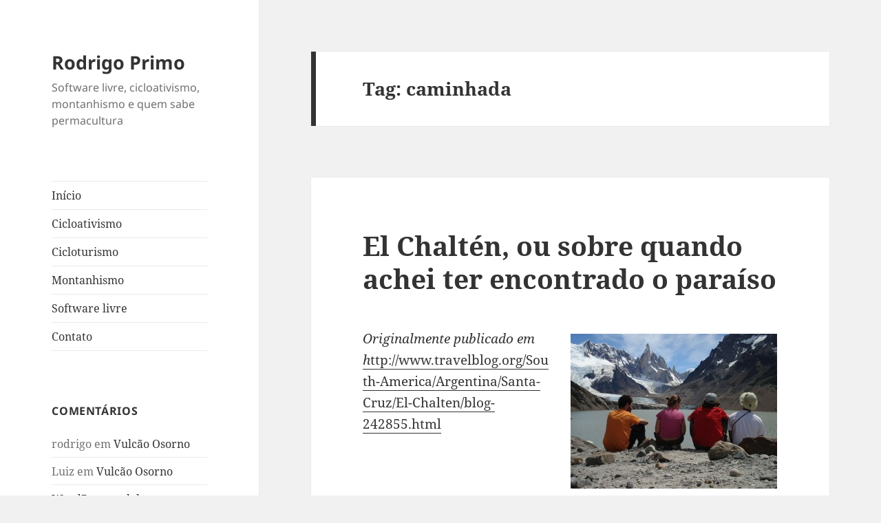

--- FILE ---
content_type: text/html; charset=UTF-8
request_url: https://rodrigo.utopia.org.br/tag/caminhada/
body_size: 15864
content:
<!DOCTYPE html>
<html lang="pt-BR" class="no-js">
<head>
	<meta charset="UTF-8">
	<meta name="viewport" content="width=device-width, initial-scale=1.0">
	<link rel="profile" href="https://gmpg.org/xfn/11">
	<link rel="pingback" href="https://rodrigo.utopia.org.br/xmlrpc.php">
	<script>(function(html){html.className = html.className.replace(/\bno-js\b/,'js')})(document.documentElement);</script>
<meta name='robots' content='index, follow, max-image-preview:large, max-snippet:-1, max-video-preview:-1' />
	<style>img:is([sizes="auto" i], [sizes^="auto," i]) { contain-intrinsic-size: 3000px 1500px }</style>
	
	<!-- This site is optimized with the Yoast SEO plugin v25.2 - https://yoast.com/wordpress/plugins/seo/ -->
	<title>caminhada Archives - Rodrigo Primo</title>
	<link rel="canonical" href="https://rodrigo.utopia.org.br/tag/caminhada/" />
	<meta property="og:locale" content="pt_BR" />
	<meta property="og:type" content="article" />
	<meta property="og:title" content="caminhada Archives - Rodrigo Primo" />
	<meta property="og:url" content="https://rodrigo.utopia.org.br/tag/caminhada/" />
	<meta property="og:site_name" content="Rodrigo Primo" />
	<script type="application/ld+json" class="yoast-schema-graph">{"@context":"https://schema.org","@graph":[{"@type":"CollectionPage","@id":"https://rodrigo.utopia.org.br/tag/caminhada/","url":"https://rodrigo.utopia.org.br/tag/caminhada/","name":"caminhada Archives - Rodrigo Primo","isPartOf":{"@id":"https://rodrigo.utopia.org.br/#website"},"inLanguage":"pt-BR"},{"@type":"WebSite","@id":"https://rodrigo.utopia.org.br/#website","url":"https://rodrigo.utopia.org.br/","name":"Rodrigo Primo","description":"Software livre, cicloativismo, montanhismo e quem sabe permacultura","potentialAction":[{"@type":"SearchAction","target":{"@type":"EntryPoint","urlTemplate":"https://rodrigo.utopia.org.br/?s={search_term_string}"},"query-input":{"@type":"PropertyValueSpecification","valueRequired":true,"valueName":"search_term_string"}}],"inLanguage":"pt-BR"}]}</script>
	<!-- / Yoast SEO plugin. -->


<link rel='dns-prefetch' href='//www.googletagmanager.com' />
<link rel="alternate" type="application/rss+xml" title="Feed para Rodrigo Primo &raquo;" href="https://rodrigo.utopia.org.br/feed/" />
<link rel="alternate" type="application/rss+xml" title="Feed de comentários para Rodrigo Primo &raquo;" href="https://rodrigo.utopia.org.br/comments/feed/" />
<link rel="alternate" type="application/rss+xml" title="Feed de tag para Rodrigo Primo &raquo; caminhada" href="https://rodrigo.utopia.org.br/tag/caminhada/feed/" />
		<!-- This site uses the Google Analytics by MonsterInsights plugin v9.5.3 - Using Analytics tracking - https://www.monsterinsights.com/ -->
		<!-- Note: MonsterInsights is not currently configured on this site. The site owner needs to authenticate with Google Analytics in the MonsterInsights settings panel. -->
					<!-- No tracking code set -->
				<!-- / Google Analytics by MonsterInsights -->
		<script>
window._wpemojiSettings = {"baseUrl":"https:\/\/s.w.org\/images\/core\/emoji\/15.1.0\/72x72\/","ext":".png","svgUrl":"https:\/\/s.w.org\/images\/core\/emoji\/15.1.0\/svg\/","svgExt":".svg","source":{"concatemoji":"https:\/\/rodrigo.utopia.org.br\/wp-includes\/js\/wp-emoji-release.min.js?ver=6.8.1"}};
/*! This file is auto-generated */
!function(i,n){var o,s,e;function c(e){try{var t={supportTests:e,timestamp:(new Date).valueOf()};sessionStorage.setItem(o,JSON.stringify(t))}catch(e){}}function p(e,t,n){e.clearRect(0,0,e.canvas.width,e.canvas.height),e.fillText(t,0,0);var t=new Uint32Array(e.getImageData(0,0,e.canvas.width,e.canvas.height).data),r=(e.clearRect(0,0,e.canvas.width,e.canvas.height),e.fillText(n,0,0),new Uint32Array(e.getImageData(0,0,e.canvas.width,e.canvas.height).data));return t.every(function(e,t){return e===r[t]})}function u(e,t,n){switch(t){case"flag":return n(e,"\ud83c\udff3\ufe0f\u200d\u26a7\ufe0f","\ud83c\udff3\ufe0f\u200b\u26a7\ufe0f")?!1:!n(e,"\ud83c\uddfa\ud83c\uddf3","\ud83c\uddfa\u200b\ud83c\uddf3")&&!n(e,"\ud83c\udff4\udb40\udc67\udb40\udc62\udb40\udc65\udb40\udc6e\udb40\udc67\udb40\udc7f","\ud83c\udff4\u200b\udb40\udc67\u200b\udb40\udc62\u200b\udb40\udc65\u200b\udb40\udc6e\u200b\udb40\udc67\u200b\udb40\udc7f");case"emoji":return!n(e,"\ud83d\udc26\u200d\ud83d\udd25","\ud83d\udc26\u200b\ud83d\udd25")}return!1}function f(e,t,n){var r="undefined"!=typeof WorkerGlobalScope&&self instanceof WorkerGlobalScope?new OffscreenCanvas(300,150):i.createElement("canvas"),a=r.getContext("2d",{willReadFrequently:!0}),o=(a.textBaseline="top",a.font="600 32px Arial",{});return e.forEach(function(e){o[e]=t(a,e,n)}),o}function t(e){var t=i.createElement("script");t.src=e,t.defer=!0,i.head.appendChild(t)}"undefined"!=typeof Promise&&(o="wpEmojiSettingsSupports",s=["flag","emoji"],n.supports={everything:!0,everythingExceptFlag:!0},e=new Promise(function(e){i.addEventListener("DOMContentLoaded",e,{once:!0})}),new Promise(function(t){var n=function(){try{var e=JSON.parse(sessionStorage.getItem(o));if("object"==typeof e&&"number"==typeof e.timestamp&&(new Date).valueOf()<e.timestamp+604800&&"object"==typeof e.supportTests)return e.supportTests}catch(e){}return null}();if(!n){if("undefined"!=typeof Worker&&"undefined"!=typeof OffscreenCanvas&&"undefined"!=typeof URL&&URL.createObjectURL&&"undefined"!=typeof Blob)try{var e="postMessage("+f.toString()+"("+[JSON.stringify(s),u.toString(),p.toString()].join(",")+"));",r=new Blob([e],{type:"text/javascript"}),a=new Worker(URL.createObjectURL(r),{name:"wpTestEmojiSupports"});return void(a.onmessage=function(e){c(n=e.data),a.terminate(),t(n)})}catch(e){}c(n=f(s,u,p))}t(n)}).then(function(e){for(var t in e)n.supports[t]=e[t],n.supports.everything=n.supports.everything&&n.supports[t],"flag"!==t&&(n.supports.everythingExceptFlag=n.supports.everythingExceptFlag&&n.supports[t]);n.supports.everythingExceptFlag=n.supports.everythingExceptFlag&&!n.supports.flag,n.DOMReady=!1,n.readyCallback=function(){n.DOMReady=!0}}).then(function(){return e}).then(function(){var e;n.supports.everything||(n.readyCallback(),(e=n.source||{}).concatemoji?t(e.concatemoji):e.wpemoji&&e.twemoji&&(t(e.twemoji),t(e.wpemoji)))}))}((window,document),window._wpemojiSettings);
</script>
<style id='wp-emoji-styles-inline-css'>

	img.wp-smiley, img.emoji {
		display: inline !important;
		border: none !important;
		box-shadow: none !important;
		height: 1em !important;
		width: 1em !important;
		margin: 0 0.07em !important;
		vertical-align: -0.1em !important;
		background: none !important;
		padding: 0 !important;
	}
</style>
<link rel='stylesheet' id='wp-block-library-css' href='https://rodrigo.utopia.org.br/wp-includes/css/dist/block-library/style.min.css?ver=6.8.1' media='all' />
<style id='wp-block-library-theme-inline-css'>
.wp-block-audio :where(figcaption){color:#555;font-size:13px;text-align:center}.is-dark-theme .wp-block-audio :where(figcaption){color:#ffffffa6}.wp-block-audio{margin:0 0 1em}.wp-block-code{border:1px solid #ccc;border-radius:4px;font-family:Menlo,Consolas,monaco,monospace;padding:.8em 1em}.wp-block-embed :where(figcaption){color:#555;font-size:13px;text-align:center}.is-dark-theme .wp-block-embed :where(figcaption){color:#ffffffa6}.wp-block-embed{margin:0 0 1em}.blocks-gallery-caption{color:#555;font-size:13px;text-align:center}.is-dark-theme .blocks-gallery-caption{color:#ffffffa6}:root :where(.wp-block-image figcaption){color:#555;font-size:13px;text-align:center}.is-dark-theme :root :where(.wp-block-image figcaption){color:#ffffffa6}.wp-block-image{margin:0 0 1em}.wp-block-pullquote{border-bottom:4px solid;border-top:4px solid;color:currentColor;margin-bottom:1.75em}.wp-block-pullquote cite,.wp-block-pullquote footer,.wp-block-pullquote__citation{color:currentColor;font-size:.8125em;font-style:normal;text-transform:uppercase}.wp-block-quote{border-left:.25em solid;margin:0 0 1.75em;padding-left:1em}.wp-block-quote cite,.wp-block-quote footer{color:currentColor;font-size:.8125em;font-style:normal;position:relative}.wp-block-quote:where(.has-text-align-right){border-left:none;border-right:.25em solid;padding-left:0;padding-right:1em}.wp-block-quote:where(.has-text-align-center){border:none;padding-left:0}.wp-block-quote.is-large,.wp-block-quote.is-style-large,.wp-block-quote:where(.is-style-plain){border:none}.wp-block-search .wp-block-search__label{font-weight:700}.wp-block-search__button{border:1px solid #ccc;padding:.375em .625em}:where(.wp-block-group.has-background){padding:1.25em 2.375em}.wp-block-separator.has-css-opacity{opacity:.4}.wp-block-separator{border:none;border-bottom:2px solid;margin-left:auto;margin-right:auto}.wp-block-separator.has-alpha-channel-opacity{opacity:1}.wp-block-separator:not(.is-style-wide):not(.is-style-dots){width:100px}.wp-block-separator.has-background:not(.is-style-dots){border-bottom:none;height:1px}.wp-block-separator.has-background:not(.is-style-wide):not(.is-style-dots){height:2px}.wp-block-table{margin:0 0 1em}.wp-block-table td,.wp-block-table th{word-break:normal}.wp-block-table :where(figcaption){color:#555;font-size:13px;text-align:center}.is-dark-theme .wp-block-table :where(figcaption){color:#ffffffa6}.wp-block-video :where(figcaption){color:#555;font-size:13px;text-align:center}.is-dark-theme .wp-block-video :where(figcaption){color:#ffffffa6}.wp-block-video{margin:0 0 1em}:root :where(.wp-block-template-part.has-background){margin-bottom:0;margin-top:0;padding:1.25em 2.375em}
</style>
<style id='classic-theme-styles-inline-css'>
/*! This file is auto-generated */
.wp-block-button__link{color:#fff;background-color:#32373c;border-radius:9999px;box-shadow:none;text-decoration:none;padding:calc(.667em + 2px) calc(1.333em + 2px);font-size:1.125em}.wp-block-file__button{background:#32373c;color:#fff;text-decoration:none}
</style>
<style id='global-styles-inline-css'>
:root{--wp--preset--aspect-ratio--square: 1;--wp--preset--aspect-ratio--4-3: 4/3;--wp--preset--aspect-ratio--3-4: 3/4;--wp--preset--aspect-ratio--3-2: 3/2;--wp--preset--aspect-ratio--2-3: 2/3;--wp--preset--aspect-ratio--16-9: 16/9;--wp--preset--aspect-ratio--9-16: 9/16;--wp--preset--color--black: #000000;--wp--preset--color--cyan-bluish-gray: #abb8c3;--wp--preset--color--white: #fff;--wp--preset--color--pale-pink: #f78da7;--wp--preset--color--vivid-red: #cf2e2e;--wp--preset--color--luminous-vivid-orange: #ff6900;--wp--preset--color--luminous-vivid-amber: #fcb900;--wp--preset--color--light-green-cyan: #7bdcb5;--wp--preset--color--vivid-green-cyan: #00d084;--wp--preset--color--pale-cyan-blue: #8ed1fc;--wp--preset--color--vivid-cyan-blue: #0693e3;--wp--preset--color--vivid-purple: #9b51e0;--wp--preset--color--dark-gray: #111;--wp--preset--color--light-gray: #f1f1f1;--wp--preset--color--yellow: #f4ca16;--wp--preset--color--dark-brown: #352712;--wp--preset--color--medium-pink: #e53b51;--wp--preset--color--light-pink: #ffe5d1;--wp--preset--color--dark-purple: #2e2256;--wp--preset--color--purple: #674970;--wp--preset--color--blue-gray: #22313f;--wp--preset--color--bright-blue: #55c3dc;--wp--preset--color--light-blue: #e9f2f9;--wp--preset--gradient--vivid-cyan-blue-to-vivid-purple: linear-gradient(135deg,rgba(6,147,227,1) 0%,rgb(155,81,224) 100%);--wp--preset--gradient--light-green-cyan-to-vivid-green-cyan: linear-gradient(135deg,rgb(122,220,180) 0%,rgb(0,208,130) 100%);--wp--preset--gradient--luminous-vivid-amber-to-luminous-vivid-orange: linear-gradient(135deg,rgba(252,185,0,1) 0%,rgba(255,105,0,1) 100%);--wp--preset--gradient--luminous-vivid-orange-to-vivid-red: linear-gradient(135deg,rgba(255,105,0,1) 0%,rgb(207,46,46) 100%);--wp--preset--gradient--very-light-gray-to-cyan-bluish-gray: linear-gradient(135deg,rgb(238,238,238) 0%,rgb(169,184,195) 100%);--wp--preset--gradient--cool-to-warm-spectrum: linear-gradient(135deg,rgb(74,234,220) 0%,rgb(151,120,209) 20%,rgb(207,42,186) 40%,rgb(238,44,130) 60%,rgb(251,105,98) 80%,rgb(254,248,76) 100%);--wp--preset--gradient--blush-light-purple: linear-gradient(135deg,rgb(255,206,236) 0%,rgb(152,150,240) 100%);--wp--preset--gradient--blush-bordeaux: linear-gradient(135deg,rgb(254,205,165) 0%,rgb(254,45,45) 50%,rgb(107,0,62) 100%);--wp--preset--gradient--luminous-dusk: linear-gradient(135deg,rgb(255,203,112) 0%,rgb(199,81,192) 50%,rgb(65,88,208) 100%);--wp--preset--gradient--pale-ocean: linear-gradient(135deg,rgb(255,245,203) 0%,rgb(182,227,212) 50%,rgb(51,167,181) 100%);--wp--preset--gradient--electric-grass: linear-gradient(135deg,rgb(202,248,128) 0%,rgb(113,206,126) 100%);--wp--preset--gradient--midnight: linear-gradient(135deg,rgb(2,3,129) 0%,rgb(40,116,252) 100%);--wp--preset--gradient--dark-gray-gradient-gradient: linear-gradient(90deg, rgba(17,17,17,1) 0%, rgba(42,42,42,1) 100%);--wp--preset--gradient--light-gray-gradient: linear-gradient(90deg, rgba(241,241,241,1) 0%, rgba(215,215,215,1) 100%);--wp--preset--gradient--white-gradient: linear-gradient(90deg, rgba(255,255,255,1) 0%, rgba(230,230,230,1) 100%);--wp--preset--gradient--yellow-gradient: linear-gradient(90deg, rgba(244,202,22,1) 0%, rgba(205,168,10,1) 100%);--wp--preset--gradient--dark-brown-gradient: linear-gradient(90deg, rgba(53,39,18,1) 0%, rgba(91,67,31,1) 100%);--wp--preset--gradient--medium-pink-gradient: linear-gradient(90deg, rgba(229,59,81,1) 0%, rgba(209,28,51,1) 100%);--wp--preset--gradient--light-pink-gradient: linear-gradient(90deg, rgba(255,229,209,1) 0%, rgba(255,200,158,1) 100%);--wp--preset--gradient--dark-purple-gradient: linear-gradient(90deg, rgba(46,34,86,1) 0%, rgba(66,48,123,1) 100%);--wp--preset--gradient--purple-gradient: linear-gradient(90deg, rgba(103,73,112,1) 0%, rgba(131,93,143,1) 100%);--wp--preset--gradient--blue-gray-gradient: linear-gradient(90deg, rgba(34,49,63,1) 0%, rgba(52,75,96,1) 100%);--wp--preset--gradient--bright-blue-gradient: linear-gradient(90deg, rgba(85,195,220,1) 0%, rgba(43,180,211,1) 100%);--wp--preset--gradient--light-blue-gradient: linear-gradient(90deg, rgba(233,242,249,1) 0%, rgba(193,218,238,1) 100%);--wp--preset--font-size--small: 13px;--wp--preset--font-size--medium: 20px;--wp--preset--font-size--large: 36px;--wp--preset--font-size--x-large: 42px;--wp--preset--spacing--20: 0.44rem;--wp--preset--spacing--30: 0.67rem;--wp--preset--spacing--40: 1rem;--wp--preset--spacing--50: 1.5rem;--wp--preset--spacing--60: 2.25rem;--wp--preset--spacing--70: 3.38rem;--wp--preset--spacing--80: 5.06rem;--wp--preset--shadow--natural: 6px 6px 9px rgba(0, 0, 0, 0.2);--wp--preset--shadow--deep: 12px 12px 50px rgba(0, 0, 0, 0.4);--wp--preset--shadow--sharp: 6px 6px 0px rgba(0, 0, 0, 0.2);--wp--preset--shadow--outlined: 6px 6px 0px -3px rgba(255, 255, 255, 1), 6px 6px rgba(0, 0, 0, 1);--wp--preset--shadow--crisp: 6px 6px 0px rgba(0, 0, 0, 1);}:where(.is-layout-flex){gap: 0.5em;}:where(.is-layout-grid){gap: 0.5em;}body .is-layout-flex{display: flex;}.is-layout-flex{flex-wrap: wrap;align-items: center;}.is-layout-flex > :is(*, div){margin: 0;}body .is-layout-grid{display: grid;}.is-layout-grid > :is(*, div){margin: 0;}:where(.wp-block-columns.is-layout-flex){gap: 2em;}:where(.wp-block-columns.is-layout-grid){gap: 2em;}:where(.wp-block-post-template.is-layout-flex){gap: 1.25em;}:where(.wp-block-post-template.is-layout-grid){gap: 1.25em;}.has-black-color{color: var(--wp--preset--color--black) !important;}.has-cyan-bluish-gray-color{color: var(--wp--preset--color--cyan-bluish-gray) !important;}.has-white-color{color: var(--wp--preset--color--white) !important;}.has-pale-pink-color{color: var(--wp--preset--color--pale-pink) !important;}.has-vivid-red-color{color: var(--wp--preset--color--vivid-red) !important;}.has-luminous-vivid-orange-color{color: var(--wp--preset--color--luminous-vivid-orange) !important;}.has-luminous-vivid-amber-color{color: var(--wp--preset--color--luminous-vivid-amber) !important;}.has-light-green-cyan-color{color: var(--wp--preset--color--light-green-cyan) !important;}.has-vivid-green-cyan-color{color: var(--wp--preset--color--vivid-green-cyan) !important;}.has-pale-cyan-blue-color{color: var(--wp--preset--color--pale-cyan-blue) !important;}.has-vivid-cyan-blue-color{color: var(--wp--preset--color--vivid-cyan-blue) !important;}.has-vivid-purple-color{color: var(--wp--preset--color--vivid-purple) !important;}.has-black-background-color{background-color: var(--wp--preset--color--black) !important;}.has-cyan-bluish-gray-background-color{background-color: var(--wp--preset--color--cyan-bluish-gray) !important;}.has-white-background-color{background-color: var(--wp--preset--color--white) !important;}.has-pale-pink-background-color{background-color: var(--wp--preset--color--pale-pink) !important;}.has-vivid-red-background-color{background-color: var(--wp--preset--color--vivid-red) !important;}.has-luminous-vivid-orange-background-color{background-color: var(--wp--preset--color--luminous-vivid-orange) !important;}.has-luminous-vivid-amber-background-color{background-color: var(--wp--preset--color--luminous-vivid-amber) !important;}.has-light-green-cyan-background-color{background-color: var(--wp--preset--color--light-green-cyan) !important;}.has-vivid-green-cyan-background-color{background-color: var(--wp--preset--color--vivid-green-cyan) !important;}.has-pale-cyan-blue-background-color{background-color: var(--wp--preset--color--pale-cyan-blue) !important;}.has-vivid-cyan-blue-background-color{background-color: var(--wp--preset--color--vivid-cyan-blue) !important;}.has-vivid-purple-background-color{background-color: var(--wp--preset--color--vivid-purple) !important;}.has-black-border-color{border-color: var(--wp--preset--color--black) !important;}.has-cyan-bluish-gray-border-color{border-color: var(--wp--preset--color--cyan-bluish-gray) !important;}.has-white-border-color{border-color: var(--wp--preset--color--white) !important;}.has-pale-pink-border-color{border-color: var(--wp--preset--color--pale-pink) !important;}.has-vivid-red-border-color{border-color: var(--wp--preset--color--vivid-red) !important;}.has-luminous-vivid-orange-border-color{border-color: var(--wp--preset--color--luminous-vivid-orange) !important;}.has-luminous-vivid-amber-border-color{border-color: var(--wp--preset--color--luminous-vivid-amber) !important;}.has-light-green-cyan-border-color{border-color: var(--wp--preset--color--light-green-cyan) !important;}.has-vivid-green-cyan-border-color{border-color: var(--wp--preset--color--vivid-green-cyan) !important;}.has-pale-cyan-blue-border-color{border-color: var(--wp--preset--color--pale-cyan-blue) !important;}.has-vivid-cyan-blue-border-color{border-color: var(--wp--preset--color--vivid-cyan-blue) !important;}.has-vivid-purple-border-color{border-color: var(--wp--preset--color--vivid-purple) !important;}.has-vivid-cyan-blue-to-vivid-purple-gradient-background{background: var(--wp--preset--gradient--vivid-cyan-blue-to-vivid-purple) !important;}.has-light-green-cyan-to-vivid-green-cyan-gradient-background{background: var(--wp--preset--gradient--light-green-cyan-to-vivid-green-cyan) !important;}.has-luminous-vivid-amber-to-luminous-vivid-orange-gradient-background{background: var(--wp--preset--gradient--luminous-vivid-amber-to-luminous-vivid-orange) !important;}.has-luminous-vivid-orange-to-vivid-red-gradient-background{background: var(--wp--preset--gradient--luminous-vivid-orange-to-vivid-red) !important;}.has-very-light-gray-to-cyan-bluish-gray-gradient-background{background: var(--wp--preset--gradient--very-light-gray-to-cyan-bluish-gray) !important;}.has-cool-to-warm-spectrum-gradient-background{background: var(--wp--preset--gradient--cool-to-warm-spectrum) !important;}.has-blush-light-purple-gradient-background{background: var(--wp--preset--gradient--blush-light-purple) !important;}.has-blush-bordeaux-gradient-background{background: var(--wp--preset--gradient--blush-bordeaux) !important;}.has-luminous-dusk-gradient-background{background: var(--wp--preset--gradient--luminous-dusk) !important;}.has-pale-ocean-gradient-background{background: var(--wp--preset--gradient--pale-ocean) !important;}.has-electric-grass-gradient-background{background: var(--wp--preset--gradient--electric-grass) !important;}.has-midnight-gradient-background{background: var(--wp--preset--gradient--midnight) !important;}.has-small-font-size{font-size: var(--wp--preset--font-size--small) !important;}.has-medium-font-size{font-size: var(--wp--preset--font-size--medium) !important;}.has-large-font-size{font-size: var(--wp--preset--font-size--large) !important;}.has-x-large-font-size{font-size: var(--wp--preset--font-size--x-large) !important;}
:where(.wp-block-post-template.is-layout-flex){gap: 1.25em;}:where(.wp-block-post-template.is-layout-grid){gap: 1.25em;}
:where(.wp-block-columns.is-layout-flex){gap: 2em;}:where(.wp-block-columns.is-layout-grid){gap: 2em;}
:root :where(.wp-block-pullquote){font-size: 1.5em;line-height: 1.6;}
</style>
<link rel='stylesheet' id='contact-form-7-css' href='https://rodrigo.utopia.org.br/wp-content/plugins/contact-form-7/includes/css/styles.css?ver=6.0.6' media='all' />
<link rel='stylesheet' id='twentyfifteen-fonts-css' href='https://rodrigo.utopia.org.br/wp-content/themes/twentyfifteen/assets/fonts/noto-sans-plus-noto-serif-plus-inconsolata.css?ver=20230328' media='all' />
<link rel='stylesheet' id='genericons-css' href='https://rodrigo.utopia.org.br/wp-content/themes/twentyfifteen/genericons/genericons.css?ver=20201026' media='all' />
<link rel='stylesheet' id='twentyfifteen-style-css' href='https://rodrigo.utopia.org.br/wp-content/themes/twentyfifteen/style.css?ver=20250415' media='all' />
<link rel='stylesheet' id='twentyfifteen-block-style-css' href='https://rodrigo.utopia.org.br/wp-content/themes/twentyfifteen/css/blocks.css?ver=20240715' media='all' />
<style id='akismet-widget-style-inline-css'>

			.a-stats {
				--akismet-color-mid-green: #357b49;
				--akismet-color-white: #fff;
				--akismet-color-light-grey: #f6f7f7;

				max-width: 350px;
				width: auto;
			}

			.a-stats * {
				all: unset;
				box-sizing: border-box;
			}

			.a-stats strong {
				font-weight: 600;
			}

			.a-stats a.a-stats__link,
			.a-stats a.a-stats__link:visited,
			.a-stats a.a-stats__link:active {
				background: var(--akismet-color-mid-green);
				border: none;
				box-shadow: none;
				border-radius: 8px;
				color: var(--akismet-color-white);
				cursor: pointer;
				display: block;
				font-family: -apple-system, BlinkMacSystemFont, 'Segoe UI', 'Roboto', 'Oxygen-Sans', 'Ubuntu', 'Cantarell', 'Helvetica Neue', sans-serif;
				font-weight: 500;
				padding: 12px;
				text-align: center;
				text-decoration: none;
				transition: all 0.2s ease;
			}

			/* Extra specificity to deal with TwentyTwentyOne focus style */
			.widget .a-stats a.a-stats__link:focus {
				background: var(--akismet-color-mid-green);
				color: var(--akismet-color-white);
				text-decoration: none;
			}

			.a-stats a.a-stats__link:hover {
				filter: brightness(110%);
				box-shadow: 0 4px 12px rgba(0, 0, 0, 0.06), 0 0 2px rgba(0, 0, 0, 0.16);
			}

			.a-stats .count {
				color: var(--akismet-color-white);
				display: block;
				font-size: 1.5em;
				line-height: 1.4;
				padding: 0 13px;
				white-space: nowrap;
			}
		
</style>
<script src="https://rodrigo.utopia.org.br/wp-includes/js/jquery/jquery.min.js?ver=3.7.1" id="jquery-core-js"></script>
<script src="https://rodrigo.utopia.org.br/wp-includes/js/jquery/jquery-migrate.min.js?ver=3.4.1" id="jquery-migrate-js"></script>
<script id="twentyfifteen-script-js-extra">
var screenReaderText = {"expand":"<span class=\"screen-reader-text\">expandir submenu<\/span>","collapse":"<span class=\"screen-reader-text\">fechar submenu<\/span>"};
</script>
<script src="https://rodrigo.utopia.org.br/wp-content/themes/twentyfifteen/js/functions.js?ver=20250303" id="twentyfifteen-script-js" defer data-wp-strategy="defer"></script>
<link rel="https://api.w.org/" href="https://rodrigo.utopia.org.br/wp-json/" /><link rel="alternate" title="JSON" type="application/json" href="https://rodrigo.utopia.org.br/wp-json/wp/v2/tags/1841" /><link rel="EditURI" type="application/rsd+xml" title="RSD" href="https://rodrigo.utopia.org.br/xmlrpc.php?rsd" />
<meta name="generator" content="WordPress 6.8.1" />
<meta name="generator" content="Site Kit by Google 1.154.0" /><style>.recentcomments a{display:inline !important;padding:0 !important;margin:0 !important;}</style></head>

<body class="archive tag tag-caminhada tag-1841 wp-embed-responsive wp-theme-twentyfifteen">
<div id="page" class="hfeed site">
	<a class="skip-link screen-reader-text" href="#content">
		Pular para o conteúdo	</a>

	<div id="sidebar" class="sidebar">
		<header id="masthead" class="site-header">
			<div class="site-branding">
										<p class="site-title"><a href="https://rodrigo.utopia.org.br/" rel="home" >Rodrigo Primo</a></p>
												<p class="site-description">Software livre, cicloativismo, montanhismo e quem sabe permacultura</p>
										<button class="secondary-toggle">Menu e widgets</button>
			</div><!-- .site-branding -->
		</header><!-- .site-header -->

			<div id="secondary" class="secondary">

					<nav id="site-navigation" class="main-navigation">
				<div class="menu-menu-superior-container"><ul id="menu-menu-superior" class="nav-menu"><li id="menu-item-459" class="menu-item menu-item-type-custom menu-item-object-custom menu-item-home menu-item-459"><a href="https://rodrigo.utopia.org.br/">Início</a></li>
<li id="menu-item-472" class="menu-item menu-item-type-taxonomy menu-item-object-category menu-item-472"><a href="https://rodrigo.utopia.org.br/category/bicicleta/cicloativismo/">Cicloativismo</a></li>
<li id="menu-item-1138" class="menu-item menu-item-type-custom menu-item-object-custom menu-item-1138"><a href="https://rodrigo.utopia.org.br/cicloturismo">Cicloturismo</a></li>
<li id="menu-item-462" class="menu-item menu-item-type-taxonomy menu-item-object-category menu-item-462"><a href="https://rodrigo.utopia.org.br/category/montanhismo/">Montanhismo</a></li>
<li id="menu-item-463" class="menu-item menu-item-type-taxonomy menu-item-object-category menu-item-463"><a href="https://rodrigo.utopia.org.br/category/software-livre/">Software livre</a></li>
<li id="menu-item-1139" class="menu-item menu-item-type-custom menu-item-object-custom menu-item-1139"><a href="https://rodrigo.utopia.org.br/contato">Contato</a></li>
</ul></div>			</nav><!-- .main-navigation -->
		
		
					<div id="widget-area" class="widget-area" role="complementary">
				<aside id="recent-comments-3" class="widget widget_recent_comments"><h2 class="widget-title">Comentários</h2><nav aria-label="Comentários"><ul id="recentcomments"><li class="recentcomments"><span class="comment-author-link">rodrigo</span> em <a href="https://rodrigo.utopia.org.br/2010/04/08/vulcao-osorno/#comment-51113">Vulcão Osorno</a></li><li class="recentcomments"><span class="comment-author-link">Luiz</span> em <a href="https://rodrigo.utopia.org.br/2010/04/08/vulcao-osorno/#comment-51110">Vulcão Osorno</a></li><li class="recentcomments"><span class="comment-author-link"><a href="https://allysonsouza.com.br/2021/10/15/wordpress-colabora-quem-quiser/" class="url" rel="ugc external nofollow">WordPress, colabora quem quiser? &#x2d; Allyson Souza</a></span> em <a href="https://rodrigo.utopia.org.br/2017/09/05/defesa-da-minha-dissertacao-de-mestrado/#comment-50781">Defesa da minha dissertação de mestrado</a></li><li class="recentcomments"><span class="comment-author-link"><a href="https://rafaelfunchal.com.br/blog/e-possivel-se-comunicar-de-uma-forma-mais-inclusiva/" class="url" rel="ugc external nofollow">É possível se comunicar de uma forma mais inclusiva? - Rafael Funchal</a></span> em <a href="https://rodrigo.utopia.org.br/2017/09/05/defesa-da-minha-dissertacao-de-mestrado/#comment-46170">Defesa da minha dissertação de mestrado</a></li><li class="recentcomments"><span class="comment-author-link">Edu Polita</span> em <a href="https://rodrigo.utopia.org.br/2010/12/13/kit-gambiarra-para-viagens-de-bicicleta/#comment-31378">Kit gambiarra para viagens de bicicleta</a></li></ul></nav></aside><aside id="text-3" class="widget widget_text">			<div class="textwidget"><br />
<center>
<p>alguns direitos reservados:
<a rel="license" href="https://creativecommons.org/licenses/by-nc-sa/3.0/br/"><img alt="Licença Creative Commons" style="border-width:0" src="https://licensebuttons.net/l/by-nc-sa/3.0/88x31.png" /></a></p>
</center></div>
		</aside><aside id="categories-474149062" class="widget widget_categories"><h2 class="widget-title">Categorias</h2><nav aria-label="Categorias">
			<ul>
					<li class="cat-item cat-item-1892"><a href="https://rodrigo.utopia.org.br/category/bicicleta/">bicicleta</a> (16)
<ul class='children'>
	<li class="cat-item cat-item-2569"><a href="https://rodrigo.utopia.org.br/category/bicicleta/cicloativismo/">cicloativismo</a> (14)
</li>
	<li class="cat-item cat-item-1845"><a href="https://rodrigo.utopia.org.br/category/bicicleta/cicloturismo/">cicloturismo</a> (2)
</li>
</ul>
</li>
	<li class="cat-item cat-item-1836"><a href="https://rodrigo.utopia.org.br/category/hacklab/">hacklab</a> (11)
</li>
	<li class="cat-item cat-item-1837"><a href="https://rodrigo.utopia.org.br/category/montanhismo/">montanhismo</a> (6)
</li>
	<li class="cat-item cat-item-7789"><a href="https://rodrigo.utopia.org.br/category/permacultura/">permacultura</a> (2)
</li>
	<li class="cat-item cat-item-1861"><a href="https://rodrigo.utopia.org.br/category/software-livre/">software livre</a> (24)
<ul class='children'>
	<li class="cat-item cat-item-1856"><a href="https://rodrigo.utopia.org.br/category/software-livre/php/">php</a> (6)
</li>
</ul>
</li>
	<li class="cat-item cat-item-394"><a href="https://rodrigo.utopia.org.br/category/viagens/">viagens</a> (11)
<ul class='children'>
	<li class="cat-item cat-item-304"><a href="https://rodrigo.utopia.org.br/category/viagens/argentina/">argentina</a> (4)
</li>
	<li class="cat-item cat-item-3113"><a href="https://rodrigo.utopia.org.br/category/viagens/canada-viagens/">canadá</a> (1)
</li>
	<li class="cat-item cat-item-1877"><a href="https://rodrigo.utopia.org.br/category/viagens/chile-viagens/">chile</a> (2)
</li>
	<li class="cat-item cat-item-1891"><a href="https://rodrigo.utopia.org.br/category/viagens/europa/">europa</a> (2)
</li>
</ul>
</li>
			</ul>

			</nav></aside><aside id="recent-comments-3" class="widget widget_recent_comments"><h2 class="widget-title">Comentários</h2><nav aria-label="Comentários"><ul id="recentcomments-3"><li class="recentcomments"><span class="comment-author-link">rodrigo</span> em <a href="https://rodrigo.utopia.org.br/2010/04/08/vulcao-osorno/#comment-51113">Vulcão Osorno</a></li><li class="recentcomments"><span class="comment-author-link">Luiz</span> em <a href="https://rodrigo.utopia.org.br/2010/04/08/vulcao-osorno/#comment-51110">Vulcão Osorno</a></li><li class="recentcomments"><span class="comment-author-link"><a href="https://allysonsouza.com.br/2021/10/15/wordpress-colabora-quem-quiser/" class="url" rel="ugc external nofollow">WordPress, colabora quem quiser? &#x2d; Allyson Souza</a></span> em <a href="https://rodrigo.utopia.org.br/2017/09/05/defesa-da-minha-dissertacao-de-mestrado/#comment-50781">Defesa da minha dissertação de mestrado</a></li><li class="recentcomments"><span class="comment-author-link"><a href="https://rafaelfunchal.com.br/blog/e-possivel-se-comunicar-de-uma-forma-mais-inclusiva/" class="url" rel="ugc external nofollow">É possível se comunicar de uma forma mais inclusiva? - Rafael Funchal</a></span> em <a href="https://rodrigo.utopia.org.br/2017/09/05/defesa-da-minha-dissertacao-de-mestrado/#comment-46170">Defesa da minha dissertação de mestrado</a></li><li class="recentcomments"><span class="comment-author-link">Edu Polita</span> em <a href="https://rodrigo.utopia.org.br/2010/12/13/kit-gambiarra-para-viagens-de-bicicleta/#comment-31378">Kit gambiarra para viagens de bicicleta</a></li></ul></nav></aside><aside id="text-3" class="widget widget_text">			<div class="textwidget"><br />
<center>
<p>alguns direitos reservados:
<a rel="license" href="https://creativecommons.org/licenses/by-nc-sa/3.0/br/"><img alt="Licença Creative Commons" style="border-width:0" src="https://licensebuttons.net/l/by-nc-sa/3.0/88x31.png" /></a></p>
</center></div>
		</aside>			</div><!-- .widget-area -->
		
	</div><!-- .secondary -->

	</div><!-- .sidebar -->

	<div id="content" class="site-content">

	<section id="primary" class="content-area">
		<main id="main" class="site-main">

		
			<header class="page-header">
				<h1 class="page-title">Tag: <span>caminhada</span></h1>			</header><!-- .page-header -->

			
<article id="post-63" class="post-63 post type-post status-publish format-standard hentry category-montanhismo category-viagens tag-caminhada tag-el-chalten tag-montanhismo tag-patagonia tag-trekking">
	
	<header class="entry-header">
		<h2 class="entry-title"><a href="https://rodrigo.utopia.org.br/2008/02/04/el-chalten-ou-sobre-quando-achei-ter-encontrado-o-paraiso/" rel="bookmark">El Chaltén, ou sobre quando achei ter encontrado o paraíso</a></h2>	</header><!-- .entry-header -->

	<div class="entry-content">
		<figure id="attachment_64" aria-describedby="caption-attachment-64" style="width: 300px" class="wp-caption alignright"><a href="https://rodrigo.utopia.org.br/files/1943321-mirador-da-laguna-torre-0.jpg"><img fetchpriority="high" decoding="async" class="size-medium wp-image-64" src="https://rodrigo.utopia.org.br/files/1943321-mirador-da-laguna-torre-0-300x225.jpg" alt="Mirador da Laguna Torre" width="300" height="225" srcset="https://rodrigo.utopia.org.br/files/1943321-mirador-da-laguna-torre-0-300x225.jpg 300w, https://rodrigo.utopia.org.br/files/1943321-mirador-da-laguna-torre-0.jpg 600w" sizes="(max-width: 300px) 100vw, 300px" /></a><figcaption id="caption-attachment-64" class="wp-caption-text">Mirador da Laguna Torre</figcaption></figure>
<p><em>Originalmente publicado em <a href="http://www.travelblog.org/South-America/Argentina/Santa-Cruz/El-Chalten/blog-242855.html" target="_blank">h</a></em><a href="http://www.travelblog.org/South-America/Argentina/Santa-Cruz/El-Chalten/blog-242855.html" target="_blank">ttp://www.travelblog.org/South-America/Argentina/Santa-Cruz/El-Chalten/blog-242855.html</a></p>
<p><br class="spacer_" /></p>
<p>Em poucas palavras: uma cidade com menos de mil habitantes, dois campings gratuitos, ao pé do Fitz Roy e Cerro Torre (duas paredes cobiçadas por escaladores do mundo inteiro) e perto de um dos maiores campos de gelo da Terra. Se não fosse o Xuxa lembrar que não temos dinheiro para viajar para sempre e que ainda queremos ir para Mendoza, acho que ficaria por lá até o fim da temporada.</p>
<p>No entorno da cidade existe uma diversidade enorme de trilhas a serem exploradas, desde caminhadas de apenas um dia à expedições de cerca de um mês. As duas trilhas mais percorridas (e também duas das mais fáceis) sejam a da Laguna Torre, mirador do Cerro Torre, e a da Laguna de Los Três, mirador do Fitz Roy. Ambos são caminhadas muito bem demarcadas de exigência fìsica baixa.</p>
<p>Fizemos as duas, a da Laguna de Los Três fizemos de madrugada, saímos do acampamento à 1h e chegamos no mirador às 5h. O percurso iluminado pela lua cheia foi fantástico e no topo pudemos presenciar por volta das 7h o nascer do Sol, quando por alguns minutos o Fitz Roy fica vermelho (fotos no <a href="http://www.travelblog.org/South-America/Argentina/Santa-Cruz/El-Chalten/blog-241506.html" target="_blank">post do Xuxa</a>). De lá emendamos outra trilha e fomos para o Rio Elétrico subir o mirador do Glaciar Pollone, porém estávamos sem dinheiro e nos esquecemos que o mirador fica dentro de uma propriedade privada onde os donos cobram uma taxa pela entrada. Além disso, tínhamos que voltar para a estrada para pegar no começo da noite o ônibus que nos levou de volta para a El Chaltén.</p>
<p>Depois que o Rafa e Mayra foram embora, eu e o Xuxa nos preparamos junto com um casal de australianos para fazer a Volta do Cerro Huemul, uma trilha de quatro dias de onde é possível avistar o Campo de Hielo Continental Sur. Porém com cerca de quarenta minutos de caminhada no primeiro dia, o Xuxa começou a sentir dores muito fortes no estômago e tivemos que voltar. Estamos aguardando que os australianos nos enviem as fotos dessa caminhada.</p>
<p>Também nos interessou muito uma trilha que inclui um dia inteiro caminhando no gelo do Campo de Hielo Continental Sur desde o Paso Marconi até o Paso del Viento. Essa vai ficar para uma outra viagem, até porque exige equipamentos e conhecimentos de gelo que ainda não temos.</p>
<p>Cada um dos acampamentos gratuitos fica numa das extremidades da cidade. Dormimos a maioria das noites no Madsen que concentra o maior número de pessoas e consequentemente mais barulho. Depois da tentativa de fazer a Volta do Cerro Huemul passamos duas noites no Confluência que é muito menor, ocupado principalmente por quem viaja de trailer ou motor-home e que tem muito mais sombra. Além disso, desse acampamento é possível ver o Cerro Torre e o Fitz Roy. A escolha fica a gosto do freguês.</p>
<p>Com o passar do tempo descobri que Chaltén não é o lugar perfeito, apesar de muito bom. Na cidade não existe caixa eletrônico, quanto menos banco, e nosso dinheiro começou a acabar (alguns lugares aceitam cartão de crédito, mas de qualquer forma é bom ir prevenido com quase toda a grana que pretende gastar em mão); praticamente tudo é mais caro, além da oferta ser menor, do que nas cidades maiores da Argentina (é uma boa levar um bom estoque de comida, El Calafate é a cidade mais próxima com uma boa oferta de produtos); devido ao excesso de calor na época que estivemos por lá, uma alga se proliferou na água fazendo com que muitas pessoas ficassem mal do estômago (tínhamos hidrosteril mas não usamos por vacilo) incluindo a Mayra, Rafa e Xuxa (provavelmente foi por causa dessa alga que ele se sentiu mal no começo da trilha do Huemul). A junção desses fatores fez com que partíssemos do que para mim é um quase paraíso perdido.</p>
	</div><!-- .entry-content -->

	
	<footer class="entry-footer">
		<span class="posted-on"><span class="screen-reader-text">Publicado em </span><a href="https://rodrigo.utopia.org.br/2008/02/04/el-chalten-ou-sobre-quando-achei-ter-encontrado-o-paraiso/" rel="bookmark"><time class="entry-date published" datetime="2008-02-04T15:36:10-03:00">4 de fevereiro de 2008</time><time class="updated" datetime="2009-07-11T05:50:47-03:00">11 de julho de 2009</time></a></span><span class="cat-links"><span class="screen-reader-text">Categorias </span><a href="https://rodrigo.utopia.org.br/category/montanhismo/" rel="category tag">montanhismo</a>, <a href="https://rodrigo.utopia.org.br/category/viagens/" rel="category tag">viagens</a></span><span class="tags-links"><span class="screen-reader-text">Tags </span><a href="https://rodrigo.utopia.org.br/tag/caminhada/" rel="tag">caminhada</a>, <a href="https://rodrigo.utopia.org.br/tag/el-chalten/" rel="tag">el chaltén</a>, <a href="https://rodrigo.utopia.org.br/tag/montanhismo/" rel="tag">montanhismo</a>, <a href="https://rodrigo.utopia.org.br/tag/patagonia/" rel="tag">patagônia</a>, <a href="https://rodrigo.utopia.org.br/tag/trekking/" rel="tag">trekking</a></span><span class="comments-link"><a href="https://rodrigo.utopia.org.br/2008/02/04/el-chalten-ou-sobre-quando-achei-ter-encontrado-o-paraiso/#respond">Deixe um comentário <span class="screen-reader-text"> em El Chaltén, ou sobre quando achei ter encontrado o paraíso</span></a></span>			</footer><!-- .entry-footer -->

</article><!-- #post-63 -->

<article id="post-36" class="post-36 post type-post status-publish format-standard hentry category-chile-viagens category-montanhismo tag-caminhada tag-chile tag-montanhismo tag-patagonia tag-torres-del-paine tag-trekking">
	
	<header class="entry-header">
		<h2 class="entry-title"><a href="https://rodrigo.utopia.org.br/2008/01/20/circuito-grande-torres-del-paine/" rel="bookmark">Circuito Grande &#8211; Torres del Paine</a></h2>	</header><!-- .entry-header -->

	<div class="entry-content">
		<figure id="attachment_45" aria-describedby="caption-attachment-45" style="width: 300px" class="wp-caption alignright"><a href="https://rodrigo.utopia.org.br/files/1881232-hostelaria-las-torres-0.jpg"><img decoding="async" class="size-medium wp-image-45" src="https://rodrigo.utopia.org.br/files/1881232-hostelaria-las-torres-0-300x225.jpg" alt="Hostelaria Las Torres" width="300" height="225" srcset="https://rodrigo.utopia.org.br/files/1881232-hostelaria-las-torres-0-300x225.jpg 300w, https://rodrigo.utopia.org.br/files/1881232-hostelaria-las-torres-0.jpg 600w" sizes="(max-width: 300px) 100vw, 300px" /></a><figcaption id="caption-attachment-45" class="wp-caption-text">No primeiro dia da caminhada, no local que o ônibus deixa para começar a caminhada.</figcaption></figure>
<p><br class="spacer_" /></p>
<address>Originalmente publicado em <a href="http://www.travelblog.org/South-America/Chile/Magallanes/Torres-del-Paine/blog-237739.html" target="_blank">http://www.travelblog.org/South-America/Chile/Magallanes/Torres-del-Paine/blog-237739.html</a><br />
</address>
<p>Neste post pretendo colocar algumas informações sobre a caminhada que fizemos no Parque Nacional Torres del Paine. Espero que possa ser útil. Se alguém algum dia ler isso e utilizar como fonte de informação para planejar sua viagem me avisa por favor (rodrigosprimo em gmail.com) que ficarei feliz 🙂</p>
<p>Comentei por cima os equipamentos mais relevantes que utilizamos e também qual foi o trajeto escolhido. Muitas das opiniões refletem minha experiência de apenas nove dias no parque, aconselho buscar outras fontes de informação. A lista de equipos também não serve como checklist, falta um monte de coisas e tem um monte de checklists bons espalhados pela internet.</p>
<figure id="attachment_46" aria-describedby="caption-attachment-46" style="width: 225px" class="wp-caption alignleft"><a href="https://rodrigo.utopia.org.br/files/1881259-caminhando-no-gelo-no-vale-do-sil-ncio-0.jpg"><img decoding="async" class="size-medium wp-image-46 " src="https://rodrigo.utopia.org.br/files/1881259-caminhando-no-gelo-no-vale-do-sil-ncio-0-225x300.jpg" alt="Caminhando na neve no Vale do Silêncio" width="225" height="300" srcset="https://rodrigo.utopia.org.br/files/1881259-caminhando-no-gelo-no-vale-do-sil-ncio-0-225x300.jpg 225w, https://rodrigo.utopia.org.br/files/1881259-caminhando-no-gelo-no-vale-do-sil-ncio-0.jpg 450w" sizes="(max-width: 225px) 100vw, 225px" /></a><figcaption id="caption-attachment-46" class="wp-caption-text">Caminhando na neve no Vale do Silêncio</figcaption></figure>
<p>O Torres del Paine, localizado na Patagônia Chilena, é um dos principais e mais bonitos parques da América do Sul (e também o mais organizado e com a maior estrutura que já estive). Para minha infelicidade as trilhas são muito bem marcadas (as vezes até demais) o que tornou totalmente inútil o uso da carta topográfica e da bussóla, porém certamente essa é uma preocupação a menos para quem estiver fazendo suas primeiras trilhas. Uma pessoa tem que fazer uma esforço muito grande para se perder no W ou no Circuito (ou então dar o azar de pegar condições climáticas muito ruins, o que não é comum mas acontece). Para maiores informações sobre o parque veja http://es.wikipedia.org/wiki/Torres_del_Paine ou http://www.torresdelpaine.cl/</p>
<p>Optamos por fazer o &#8220;Circuito Grande&#8221; uma caminhada de 8 a 10 dias contornando as principais atrações da região. Desde o planejamento no Brasil esse era um dos momentos mais esperados da viagem. Nunca caminhamos antes com um mochilão com comida para tantos dias e também não sabíamos o que esperar do clima da região.</p>
<p>No final tudo deu certo, foram oito noites e nove dias de caminhada. A seguir descrevo os equipamentos utilizados e também o roteiro percorrido. Para o nosso planejamento utilizamos principalmente as informações deste site aqui http://www.i-needtoknow.com/paine/</p>
<h2 style="text-align: center;">Equipamentos:</h2>
<p><strong> </strong></p>
<figure id="attachment_47" aria-describedby="caption-attachment-47" style="width: 300px" class="wp-caption alignright"><strong><strong><a href="https://rodrigo.utopia.org.br/files/1881263-paso-john-gardner-1.jpg"><img loading="lazy" decoding="async" class="size-medium wp-image-47" src="https://rodrigo.utopia.org.br/files/1881263-paso-john-gardner-1-300x225.jpg" alt="No topo do Paso John Gardner com o Glaciar Grey ao fundo (muito vento!)" width="300" height="225" srcset="https://rodrigo.utopia.org.br/files/1881263-paso-john-gardner-1-300x225.jpg 300w, https://rodrigo.utopia.org.br/files/1881263-paso-john-gardner-1.jpg 600w" sizes="auto, (max-width: 300px) 100vw, 300px" /></a></strong></strong><figcaption id="caption-attachment-47" class="wp-caption-text">No topo do Paso John Gardner com o Glaciar Grey ao fundo (muito vento!)</figcaption></figure>
<p><strong>Barraca:</strong> em alguns acampamentos do parque venta muito (como também em grande parte das trilhas), uma barraca com bons estabilizadores de vento e armação de duralumínio é uma boa idéia. No acampamento Pehoé vimos uma barraca com duas armações de plástico quebrarem por causa do vento. Utilizamos uma Discovery Mountain da Manaslu (a mesma que pretendemos usar no El Plata) e uma Zimba II da Kailash.</p>
<p><strong>Sacos de dormir:</strong> em nenhuma noite fez menos do que 0ºC (provavelmente nem chegou a isso, mas não tínhamos termômetros para ter certeza), dormimos tranquilamente todas as noites em sacos de dormir de conforto 0ºC e extremo -15ºC da Trilhas e Rumos.</p>
<p><strong>Isolante térmico:</strong> não saia de casa sem ele! Nas últimas noites do circuito sempre emprestávamos alguns casacos para duas chilenas que descobrimos estavam desde o começo da caminhada sem isolante.</p>
<p><strong> </strong></p>
<figure id="attachment_48" aria-describedby="caption-attachment-48" style="width: 300px" class="wp-caption alignleft"><strong><strong><a href="https://rodrigo.utopia.org.br/files/1881269-glaciar-grey-0.jpg"><img loading="lazy" decoding="async" class="size-medium wp-image-48" src="https://rodrigo.utopia.org.br/files/1881269-glaciar-grey-0-300x225.jpg" alt="Xuxa e eu com o Glaciar Grey no fundo" width="300" height="225" srcset="https://rodrigo.utopia.org.br/files/1881269-glaciar-grey-0-300x225.jpg 300w, https://rodrigo.utopia.org.br/files/1881269-glaciar-grey-0.jpg 600w" sizes="auto, (max-width: 300px) 100vw, 300px" /></a></strong></strong><figcaption id="caption-attachment-48" class="wp-caption-text">Xuxa e eu com o Glaciar Grey no fundo</figcaption></figure>
<p><strong>Fogareiro:</strong> estávamos com dois fogareiros de benzina, um MSR Internationale e um Coleman Dual Fuel 533 (que por sinal parou de funcionar no meio da viagem com menos de um ano de uso). Muita gente estava com fogareiros comuns de cartucho de gás, muito mais baratos e davam conta do recado.</p>
<p><strong>Mochilas:</strong> como optamos por carregar toda a comida para o circuito (o que não é necessário, nos acampamentos pagos é possível comprar comida para fazer ou então refeições prontas por um preço não muito mais caro que na cidade) utilizamos mochilas grandes (e ainda assim quase não deu para levar tudo): Harpia 75 + 15 da Conquista, Aircontact Pro 70 + 15 da Deuter, Highlander 50 + 10 da Curtlo e Challenger 85 da Kailash (que vive dando problema no ajusta da barrigueira). Dependendo do roteiro pode ser uma boa idéia trazer uma mochila de ataque. Também é indispensável ter uma capa de chuva para a mochila que consiga cobrir ela com toda a carga e esteja bem presa, cansamos de ver capas de chuva de mochila voando com o vento ou então deixando parte da mochila descoberta.</p>
<figure id="attachment_49" aria-describedby="caption-attachment-49" style="width: 300px" class="wp-caption alignright"><a href="https://rodrigo.utopia.org.br/files/1881276-pernilongos-no-dickson-0.jpg"><img loading="lazy" decoding="async" class="size-medium wp-image-49" src="https://rodrigo.utopia.org.br/files/1881276-pernilongos-no-dickson-0-300x225.jpg" alt="Pernilongos no Dickson" width="300" height="225" srcset="https://rodrigo.utopia.org.br/files/1881276-pernilongos-no-dickson-0-300x225.jpg 300w, https://rodrigo.utopia.org.br/files/1881276-pernilongos-no-dickson-0.jpg 600w" sizes="auto, (max-width: 300px) 100vw, 300px" /></a><figcaption id="caption-attachment-49" class="wp-caption-text">Pernilongos no Dickson</figcaption></figure>
<p><strong>Botas: </strong>estávamos todos com botas impermeáveis (duas Trilogia e uma Zodiac, ambas da Snake, e uma da Quechua que não lembro o nome). Foi a primeira vez que fiz uma trilha grande com uma bota impermeável e gostei muito da sensação de não sair com os pés molhados das muitas travessias de rios e de alguns poucos pântanos. O único momento que foi realmente importante ter esse tipo de bota foi nos pequenos trechos de camihada no gelo no Vale do Silêncio, que não faz parte do roteiro tradicional do circuito. Havia muita gente fazendo a travessia com botas ou tênis comuns sem maiores problemas.</p>
<p><strong>Bastões de caminhada: </strong>outro que entra para a lista dos equipamentos úteis mas não fundamentais. Venta muito em vários lugares do parque (ao ponto de as vezes as pessoas cairem) e nessas situações ter um par de bastões ajuda bastante, além de aliviar o impacto nos joelhos por todo o caminho.</p>
<h2 style="text-align: center;">Roupas:</h2>
<p><strong> </strong></p>
<figure id="attachment_50" aria-describedby="caption-attachment-50" style="width: 300px" class="wp-caption alignleft"><strong><strong><a href="https://rodrigo.utopia.org.br/files/1881281-mirante-no-vale-franc-s-0.jpg"><img loading="lazy" decoding="async" class="size-medium wp-image-50" src="https://rodrigo.utopia.org.br/files/1881281-mirante-no-vale-franc-s-0-300x200.jpg" alt="Mirante no Vale Francês" width="300" height="200" srcset="https://rodrigo.utopia.org.br/files/1881281-mirante-no-vale-franc-s-0-300x200.jpg 300w, https://rodrigo.utopia.org.br/files/1881281-mirante-no-vale-franc-s-0.jpg 600w" sizes="auto, (max-width: 300px) 100vw, 300px" /></a></strong></strong><figcaption id="caption-attachment-50" class="wp-caption-text">Mirante no Vale Francês</figcaption></figure>
<p><strong>Impermeáveis:</strong> durante as caminhadas é frequente em poucos minutos um Sol forte dar lugar para uma chuva as vezes fina, as vezes forte. Utilizamos a calça impermeável da Conquista e os Anoraks da Trilhas e Rumos e da Conquista, além das polaínas da Conquista. Os materiais impermeáveis feitos no Brasil não são muito respiráveis, no final do dia sempre estavam bem molhados por dentro, mas funcionam muito bem. Nunca usei algo como Goretex para ter uma idéia se faz muita diferença, tudo que sei é que são MUITO mais caros.</p>
<p><strong>Segunda pele:</strong> bom para dormir e também para caminhar nos dias mais frios. Utilizamos as fabricadas pela Solo.</p>
<p><strong>Fleece:</strong> um fleece 100 para caminhar e outro 200 para as noites no acampamento foram suficientes.</p>
<p><strong> </strong></p>
<figure id="attachment_51" aria-describedby="caption-attachment-51" style="width: 225px" class="wp-caption alignright"><strong><strong><a href="https://rodrigo.utopia.org.br/files/1881285-no-ltimo-dia-de-caminhada-0.jpg"><img loading="lazy" decoding="async" class="size-medium wp-image-51" src="https://rodrigo.utopia.org.br/files/1881285-no-ltimo-dia-de-caminhada-0-225x300.jpg" alt="No último dia de caminhada" width="225" height="300" srcset="https://rodrigo.utopia.org.br/files/1881285-no-ltimo-dia-de-caminhada-0-225x300.jpg 225w, https://rodrigo.utopia.org.br/files/1881285-no-ltimo-dia-de-caminhada-0.jpg 450w" sizes="auto, (max-width: 225px) 100vw, 225px" /></a></strong></strong><figcaption id="caption-attachment-51" class="wp-caption-text">No último dia de caminhada</figcaption></figure>
<p><strong>Outros:</strong> um gorro e pelo menos dois pares de luvas (um par resisente a água ou impermeável) são fundamentais para enfrentar o frio. Meias de coolmax são boas para caminhar e pelo menos uma meia quente para a noite. Sem falar também de camisetas de dryfit (acabei utilizando mais as de manga comprida para me proteger do Sol) e de calças-bermudas de algum tecido que seque rápido (não sei o nome).</p>
<h2 style="text-align: center;">Roteiro:</h2>
<p>Optamos por fazer o circuito no sentido anti-horário (a opção mais comum) por pegar o lado mais fácil para subir ao Paso John Gardner, iniciamos pela primeira perna do W.</p>
<p><strong>1º dia:</strong> De Puerto Natales até o Parque Nacional Torres del Paine são 3 horas de viagem, a passagem custa US$20 ida e volta. Chegamos na portaria Laguna Amarga por volta das 11h e pagamos mais US$2 por um ônibus até a Hostelaria Las Torres. De lá iniciamos a caminhada para o acampamento Torres, um dos campings gratuitos mantidos pelos guarda-parques com banheiro e lugar para cozinhar (sem chuveiro). Monamos as barracas e atacamos o mirador das Torres del Paine.</p>
<p><strong>2º dia:</strong> Decidimos ficar mais uma noite no mesmo acampamento para atacar o Vale do Silêncio, fora do caminho tradicional, foi nesse lugar que caminhamos pela primeira vez no gelo e vimos as Torres pelo outro. Com certeza recomendo essa adaptação no roteiro tradicional.</p>
<p><strong>3º dia:</strong> Caminhada de cerca de 6 horas até o acampamento Serón. Acampamento pago (US$7, o preço é o mesmo em todos os lugares de camping pagos) com direito ao primeiro banho da viagem.</p>
<p><strong> </strong></p>
<figure id="attachment_52" aria-describedby="caption-attachment-52" style="width: 225px" class="wp-caption alignleft"><strong><strong><a href="https://rodrigo.utopia.org.br/files/1881287-um-surto-de-saudades-do-kempo-0.jpg"><img loading="lazy" decoding="async" class="size-medium wp-image-52" src="https://rodrigo.utopia.org.br/files/1881287-um-surto-de-saudades-do-kempo-0-225x300.jpg" alt="Um surto de saudades do Kempo" width="225" height="300" srcset="https://rodrigo.utopia.org.br/files/1881287-um-surto-de-saudades-do-kempo-0-225x300.jpg 225w, https://rodrigo.utopia.org.br/files/1881287-um-surto-de-saudades-do-kempo-0.jpg 450w" sizes="auto, (max-width: 225px) 100vw, 225px" /></a></strong></strong><figcaption id="caption-attachment-52" class="wp-caption-text">Um surto de saudades do Kempo</figcaption></figure>
<p><strong>4º dia: </strong>Caminhada tranquila, em grande parte ao lado de um rio e sem muitas subidas, de cerca de 6 horas até o acampamento pago Dickson. Ao chegar fomos recebidos pela maior população de pernilongos por ser humano que já vi na vida (ver a foto para ter uma idéia). Repelentes eram praticamente inúteis, o esquema foi fazer uma barreira física com roupas (em especial as impermeáveis). Havia um casal com telas semelhantes as que usam os apicultores, eles eram os únicos que conseguiam ficar tranquilos fora da barraca. Para compensar esse é um dos lugares de campings mais bonitos, ao lado de um grande rio e com vista para um glaciar.</p>
<p><strong>5º dia:</strong> Este foi o dia mais curto da viagem, apenas 4 horas de caminhada até o acampamento pago Los Perros. Para quem tiver pressa pode ser uma boa idéia fazer num único dia do Serón até o Los Perros.</p>
<p><strong>6º dia:</strong> Esse é considerado o dia mais difícil da travessia por causa da longa subida e depois longa e incrime descida do Paso John Gardner. São cerca de<br />
Um surto de saudades do Kempo<br />
Um surto de saudades do Kempo<br />
3 horas montanha acima para avistar pela primeira vez o maravilhoso Glaciar Grey. No final do dia chegamos ao acampamento gratuito Paso.</p>
<p><strong>7º dia:</strong> Uma caminhada bonita ao lado do Glaciar Grey sem grandes dificuldades até o acampamento pago Pehoé.</p>
<p><strong>8º dia:</strong> Nesse dia fizemos uma caminhada curta de 2 horas até o acampamento gratuito Italiano, armamos as barracas e atacamos a trilha pelo Vale Francês. No final há um mirador de onde pode ser ver um cinturão de quase 360º de montanhas das mais diferentes formas, tamanhos e cores.</p>
<p><strong>9º dia:</strong> 6 horas de caminhada até a Hostelaria Las Torres de onde pegamos um ônibus para Laguna Amarga e de lá de volta para Puerto Natales.</p>
	</div><!-- .entry-content -->

	
	<footer class="entry-footer">
		<span class="posted-on"><span class="screen-reader-text">Publicado em </span><a href="https://rodrigo.utopia.org.br/2008/01/20/circuito-grande-torres-del-paine/" rel="bookmark"><time class="entry-date published" datetime="2008-01-20T19:31:43-03:00">20 de janeiro de 2008</time><time class="updated" datetime="2010-09-17T15:28:56-03:00">17 de setembro de 2010</time></a></span><span class="cat-links"><span class="screen-reader-text">Categorias </span><a href="https://rodrigo.utopia.org.br/category/viagens/chile-viagens/" rel="category tag">chile</a>, <a href="https://rodrigo.utopia.org.br/category/montanhismo/" rel="category tag">montanhismo</a></span><span class="tags-links"><span class="screen-reader-text">Tags </span><a href="https://rodrigo.utopia.org.br/tag/caminhada/" rel="tag">caminhada</a>, <a href="https://rodrigo.utopia.org.br/tag/chile/" rel="tag">chile</a>, <a href="https://rodrigo.utopia.org.br/tag/montanhismo/" rel="tag">montanhismo</a>, <a href="https://rodrigo.utopia.org.br/tag/patagonia/" rel="tag">patagônia</a>, <a href="https://rodrigo.utopia.org.br/tag/torres-del-paine/" rel="tag">torres del paine</a>, <a href="https://rodrigo.utopia.org.br/tag/trekking/" rel="tag">trekking</a></span><span class="comments-link"><a href="https://rodrigo.utopia.org.br/2008/01/20/circuito-grande-torres-del-paine/#comments">14 comentários<span class="screen-reader-text"> em Circuito Grande &#8211; Torres del Paine</span></a></span>			</footer><!-- .entry-footer -->

</article><!-- #post-36 -->

		</main><!-- .site-main -->
	</section><!-- .content-area -->


	</div><!-- .site-content -->

	<footer id="colophon" class="site-footer">
		<div class="site-info">
									<a href="https://br.wordpress.org/" class="imprint">
				Orgulhosamente mantido com WordPress			</a>
		</div><!-- .site-info -->
	</footer><!-- .site-footer -->

</div><!-- .site -->

<script type="speculationrules">
{"prefetch":[{"source":"document","where":{"and":[{"href_matches":"\/*"},{"not":{"href_matches":["\/wp-*.php","\/wp-admin\/*","\/files\/*","\/wp-content\/*","\/wp-content\/plugins\/*","\/wp-content\/themes\/twentyfifteen\/*","\/*\\?(.+)"]}},{"not":{"selector_matches":"a[rel~=\"nofollow\"]"}},{"not":{"selector_matches":".no-prefetch, .no-prefetch a"}}]},"eagerness":"conservative"}]}
</script>
<script src="https://rodrigo.utopia.org.br/wp-includes/js/dist/hooks.min.js?ver=4d63a3d491d11ffd8ac6" id="wp-hooks-js"></script>
<script src="https://rodrigo.utopia.org.br/wp-includes/js/dist/i18n.min.js?ver=5e580eb46a90c2b997e6" id="wp-i18n-js"></script>
<script id="wp-i18n-js-after">
wp.i18n.setLocaleData( { 'text direction\u0004ltr': [ 'ltr' ] } );
</script>
<script src="https://rodrigo.utopia.org.br/wp-content/plugins/contact-form-7/includes/swv/js/index.js?ver=6.0.6" id="swv-js"></script>
<script id="contact-form-7-js-before">
var wpcf7 = {
    "api": {
        "root": "https:\/\/rodrigo.utopia.org.br\/wp-json\/",
        "namespace": "contact-form-7\/v1"
    }
};
</script>
<script src="https://rodrigo.utopia.org.br/wp-content/plugins/contact-form-7/includes/js/index.js?ver=6.0.6" id="contact-form-7-js"></script>

</body>
</html>
